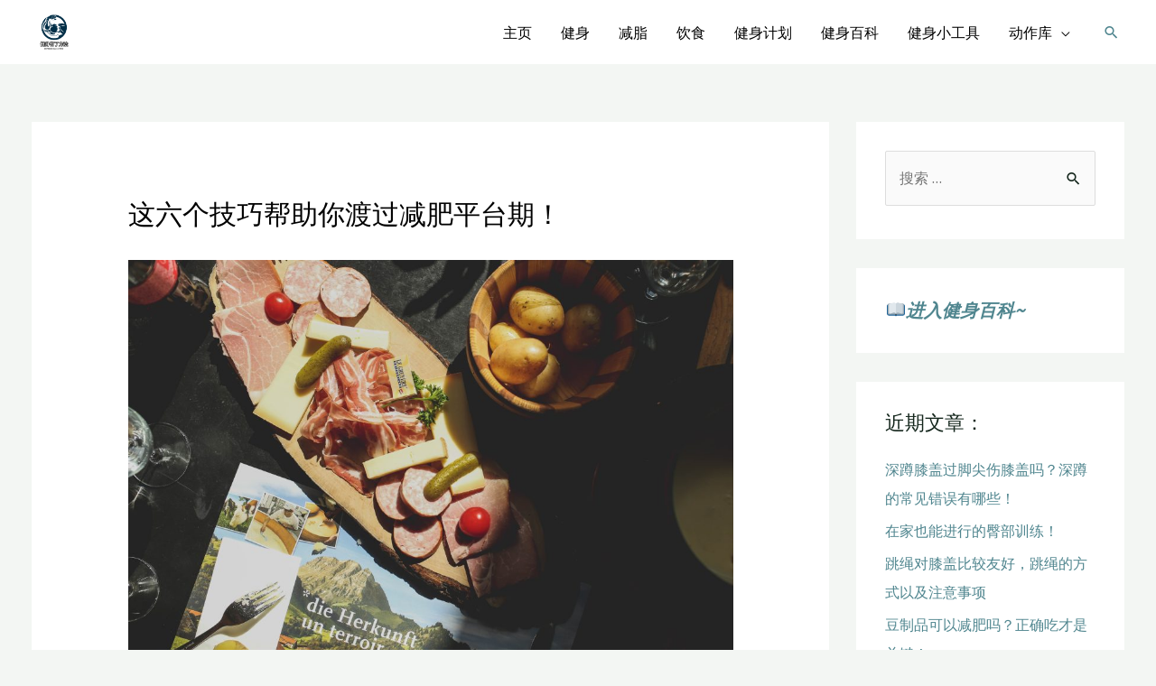

--- FILE ---
content_type: text/css
request_url: https://www.jianshenup.com/wp-content/plugins/fitness-calculators/css/fcp-style.css?ver=1.40
body_size: 464
content:
.container {
    max-width: 800px;
    margin: 0 auto;
    padding: 20px;
}

.header {
    text-align: center;
    margin-bottom: 40px;
}

h1 {
    font-size: 24px;
}

.form-container {
    background-color: #f5f5f5;
    padding: 20px;
    border-radius: 4px;
}

.row {
    display: flex;
    justify-content: space-between;
    flex-wrap: wrap;
    margin-bottom: 20px;
}

.col {
    width: 48%;
    box-sizing: border-box;
}

label {
    display: block;
    margin-bottom: 5px;
}

input[type="text"],
input[type="email"],
select,
textarea {
    width: 100%;
    padding: 10px;
    border: 1px solid #ccc;
    border-radius: 4px;
    font-size: 14px;
    box-sizing: border-box; 
}
.fcp-btn {
	cursor: pointer;
}

.btn-submit {
    background-color: #5cb85c;
    color: white;
    border: none;
    padding: 10px 20px;
    border-radius: 4px;
    cursor: pointer;
    width: 100%;
    display: block; 
}
.btn-submit:hover {
    background-color: #449d44;
}
.column.full {
    width: 100%;
}

/* Media query for screen widths less than 768px */
@media (max-width: 768px) {
    .row {
        flex-direction: column;
    }
    .col {
        width: 100%;
        box-sizing: border-box;
    }
    .column {
        width: 100%;
        margin-bottom: 20px;
    }
}

.fcp-error{display: none;color: red;font-size: 12px;margin: 0px;padding: 0px;width: 100%;}
select {
    background-color: #fff;
}


--- FILE ---
content_type: application/javascript
request_url: https://www.jianshenup.com/wp-content/plugins/fitness-calculators/js/fcp-custom.js?ver=1.38
body_size: 6840
content:

jQuery(document).ready(function(){

    const FCP = fcp;
    jQuery('#fcp-bmi-intake-height').attr("placeholder", FCP.heightCentimeter);
    jQuery('#fcp-bmi-intake-weight').attr("placeholder", FCP.weightKilogram);

    jQuery('#fcp-water-intake-radio-metric').click(function() {
        jQuery('#fcp-water-intake-radio-imperial').attr("checked",false);
        jQuery('#fcp-water-intake-radio-metric').attr("checked",true);
        jQuery('#fcp-water-intake-radio-imperial').removeClass("fcp-radio-style");
        jQuery('#fcp-water-intake-radio-metric').addClass("fcp-radio-style");
        jQuery('#fcp-water-intake-height').attr("placeholder", FCP.heightCentimeter);
        jQuery('#fcp-water-intake-weight').attr("placeholder", FCP.weightKilogram);
    });

    jQuery('#fcp-water-intake-radio-imperial').click(function() {
        jQuery('#fcp-water-intake-radio-imperial').attr("checked",true);
        jQuery('#fcp-water-intake-radio-metric').attr("checked",false);
        jQuery('#fcp-water-intake-radio-imperial').addClass("fcp-radio-style");
        jQuery('#fcp-water-intake-radio-metric').removeClass("fcp-radio-style");
        jQuery('#fcp-water-intake-height').attr("placeholder", FCP.heightFeet);
        jQuery('#fcp-water-intake-weight').attr("placeholder", FCP.weightPound);
    });



    // protein calculator
    jQuery('#fcp-protein-intake-radio-metric').attr("checked","checked");
    jQuery('#fcp-protein-intake-height').attr("placeholder", FCP.heightCentimeter);
    jQuery('#fcp-protein-intake-weight').attr("placeholder", FCP.weightKilogram);

    jQuery('.fcp-radio-btn-protein-metric').click(function() {
        jQuery('#fcp-protein-intake-radio-imperial').attr("checked",false);
        jQuery('#fcp-protein-intake-radio-metric').attr("checked",true);
        jQuery('#fcp-protein-intake-radio-imperial').removeClass("fcp-radio-style");
        jQuery('#fcp-protein-intake-radio-metric').addClass("fcp-radio-style");
        jQuery('#fcp-protein-intake-height').attr("placeholder", FCP.heightCentimeter);
        jQuery('#fcp-protein-intake-weight').attr("placeholder", FCP.weightKilogram);
    });

    jQuery('.fcp-radio-btn-protein-standard').click(function() {
        jQuery('#fcp-protein-intake-radio-imperial').attr("checked",true);
        jQuery('#fcp-protein-intake-radio-metric').attr("checked",false);
        jQuery('#fcp-protein-intake-radio-imperial').addClass("fcp-radio-style");
        jQuery('#fcp-protein-intake-radio-metric').removeClass("fcp-radio-style");
        jQuery('#fcp-protein-intake-height').attr("placeholder", FCP.heightFeet);
        jQuery('#fcp-protein-intake-weight').attr("placeholder", FCP.weightPound);
    });

    jQuery('.fcp-radio-btn-bmi-standard').click(function() {
        jQuery('#fcp-bmi-intake-radio-imperial').attr("checked",true);
        jQuery('#fcp-bmi-intake-radio-metric').attr("checked",false);
        jQuery('#fcp-bmi-intake-radio-imperial').addClass("fcp-radio-style");
        jQuery('#fcp-bmi-intake-radio-metric').removeClass("fcp-radio-style");
        jQuery('#fcp-bmi-intake-height').attr("placeholder", FCP.heightFeet);
        jQuery('#fcp-bmi-intake-weight').attr("placeholder", FCP.weightPound);
    });

    jQuery('.fcp-radio-btn-bmi-metric').click(function() {
        jQuery('#fcp-bmi-intake-radio-imperial').attr("checked",false);
        jQuery('#fcp-bmi-intake-radio-metric').attr("checked",true);
        jQuery('#fcp-bmi-intake-radio-imperial').removeClass("fcp-radio-style");
        jQuery('#fcp-bmi-intake-radio-metric').addClass("fcp-radio-style");
        jQuery('#fcp-bmi-intake-height').attr("placeholder", FCP.heightCentimeter);
        jQuery('#fcp-bmi-intake-weight').attr("placeholder", FCP.weightKilogram);
    });

    // code for body fat
    jQuery('.fcp-protein-radio-standard').click(function() {
        jQuery('#fcp-bfc-intake-radio-imperial').attr("checked",true);
        jQuery('#fcp-bfc-intake-radio-metric').attr("checked",false);
        jQuery('#fcp-bfc-intake-radio-imperial').addClass("fcp-radio-style");
        jQuery('#fcp-bfc-intake-radio-metric').removeClass("fcp-radio-style");
        jQuery('#fcp-bfc-intake-height').attr("placeholder", FCP.heightFeet);
        jQuery('#fcp-bfc-intake-weight').attr("placeholder", FCP.weightPound);
    });

    jQuery('.fcp-protein-radio-metric').click(function() {
        jQuery('#fcp-bfc-intake-radio-imperial').attr("checked",false);
        jQuery('#fcp-bfc-intake-radio-metric').attr("checked",true);
        jQuery('#fcp-bfc-intake-radio-imperial').removeClass("fcp-radio-style");
        jQuery('#fcp-bfc-intake-radio-metric').addClass("fcp-radio-style");
        jQuery('#fcp-bfc-intake-height').attr("placeholder", FCP.heightCentimeter);
        jQuery('#fcp-bfc-intake-weight').attr("placeholder", FCP.weightKilogram);
    });

    // code for CC
    jQuery('#fcp-cc-radio-metric').attr("checked","checked");
    jQuery('#fcp-cc-height').attr("placeholder", FCP.heightCentimeter);
    jQuery('#fcp-cc-weight').attr("placeholder", FCP.weightKilogram);

    jQuery('.fcp-cc-radio-standard').click(function() {
        jQuery('#fcp-cc-radio-imperial').attr("checked",true);
        jQuery('#fcp-cc-radio-metric').attr("checked",false);
        jQuery('#fcp-cc-radio-imperial').addClass("fcp-radio-style");
        jQuery('#fcp-cc-radio-metric').removeClass("fcp-radio-style");
        jQuery('#fcp-cc-height').attr("placeholder", FCP.heightFeet);
        jQuery('#fcp-cc-weight').attr("placeholder", FCP.weightPound);
    });

    jQuery('.fcp-cc-radio-metric').click(function() {
        jQuery('#fcp-cc-radio-imperial').attr("checked",false);
        jQuery('#fcp-cc-radio-metric').attr("checked",true);
        jQuery('#fcp-cc-radio-imperial').removeClass("fcp-radio-style");
        jQuery('#fcp-cc-radio-metric').addClass("fcp-radio-style");
        jQuery('#fcp-cc-height').attr("placeholder", FCP.heightCentimeter);
        jQuery('#fcp-cc-weight').attr("placeholder", FCP.weightKilogram);
    });


    // only number validation
    jQuery("#fcp-water-intake-height").keydown(function (e) {
        // Allow: backspace, delete, tab, escape, enter and .
        if (jQuery.inArray(e.keyCode, [46, 8, 9, 27, 13, 110, 190]) !== -1 ||
             // Allow: Ctrl/cmd+A
            (e.keyCode == 65 && (e.ctrlKey === true || e.metaKey === true)) ||
             // Allow: Ctrl/cmd+C
            (e.keyCode == 67 && (e.ctrlKey === true || e.metaKey === true)) ||
             // Allow: Ctrl/cmd+X
            (e.keyCode == 88 && (e.ctrlKey === true || e.metaKey === true)) ||
             // Allow: home, end, left, right
            (e.keyCode >= 35 && e.keyCode <= 39)) {
                 // let it happen, don't do anything
                 return;
        }
        // Ensure that it is a number and stop the keypress
        if ((e.shiftKey || (e.keyCode < 48 || e.keyCode > 57)) && (e.keyCode < 96 || e.keyCode > 105)) {
            e.preventDefault();
        }
    });

    jQuery("#fcp-water-intake-weight").keydown(function (e) {
        // Allow: backspace, delete, tab, escape, enter and .
        if (jQuery.inArray(e.keyCode, [46, 8, 9, 27, 13, 110, 190]) !== -1 ||
             // Allow: Ctrl/cmd+A
            (e.keyCode == 65 && (e.ctrlKey === true || e.metaKey === true)) ||
             // Allow: Ctrl/cmd+C
            (e.keyCode == 67 && (e.ctrlKey === true || e.metaKey === true)) ||
             // Allow: Ctrl/cmd+X
            (e.keyCode == 88 && (e.ctrlKey === true || e.metaKey === true)) ||
             // Allow: home, end, left, right
            (e.keyCode >= 35 && e.keyCode <= 39)) {
                 // let it happen, don't do anything
                 return;
        }
        // Ensure that it is a number and stop the keypress
        if ((e.shiftKey || (e.keyCode < 48 || e.keyCode > 57)) && (e.keyCode < 96 || e.keyCode > 105)) {
            e.preventDefault();
        }
    });


});


// water intake calculator
function fcpCalculateWaterIntake()
{

    jQuery('.fcp-calculated-result').html('......');
	// process 1
    jQuery('.fcp-error').hide();
    if(jQuery("input:radio[name='fcp-water-intake-radio']").is(":checked")) {
        jQuery('.fcp-error').hide();
    }
    else
    {
        jQuery('.fcp-error').show();
    }

    if(jQuery("#fcp-water-intake-height").val() == '') {
        jQuery('#fcp-water-intake-height-error').show();
        jQuery("#fcp-water-intake-height").css('border', 'red solid 1px');
    }
    else
    {
        jQuery("#fcp-water-intake-height").css('border', '1px solid #ccc');
        jQuery('#fcp-water-intake-height-error').hide();
    }

    if(jQuery("#fcp-water-intake-weight").val() == '') {
        jQuery('#fcp-water-intake-weight-error').show();
        jQuery("#fcp-water-intake-weight").css('border', 'red solid 1px');
    }
    else
    {
        jQuery("#fcp-water-intake-weight").css('border', '1px solid #ccc');
        jQuery('#fcp-water-intake-weight-error').hide();
    }

    // calculate BMI
    //Calculate BMI- Weight (in Kg)/Height * Height (in meter)
    var weight =  jQuery("#fcp-water-intake-weight").val();
    var height =  jQuery("#fcp-water-intake-height").val();
    if(jQuery('input[name=fcp-water-intake-radio]:checked').val() == 'metric' )
        {
            // BMI formula BMI = [weight (kg) / height (cm) / height (cm)] x 10,000
            var bmi = (weight / height / height) * 10000;
        }
        if(jQuery('input[name=fcp-water-intake-radio]:checked').val() == 'imperial')
        {
            // BMI formula BMI = [weight (lb) / height (in) / height (in)] x 703
            // convert height feet into inches
            height = height* 12.000;
            var bmi = (weight / height / height) * 703;
        }

    // unit of water intake
    if(jQuery('input[name=fcp-water-intake-radio]:checked').val() == 'metric' )
        {
          var water_require_unit = FCP.unitLTR;
        }
        if(jQuery('input[name=fcp-water-intake-radio]:checked').val() == 'imperial' )
        {
            var water_require_unit = FCP.unitOz;
        }

    // if bmi is less than 25 then follow chart and show result
    if(Math.round(bmi) < 25 )
    {

        if(jQuery('#fcp-water-intake-sex').val() == 'male')
        {
            switch (jQuery('#fcp-water-intake-age').val()) {
                case "14-18":
                    switch(jQuery('#fcp-water-intake-season').val())
                    {
                        case "winter":
                        var water_require_percent = 3300 * 10 / 100;
                        var water_require = 3300 - water_require_percent;
                            switch(jQuery('#fcp-water-intake-activity-level').val())
                            {
                                case "lightly-active":
                                if(jQuery('input[name=fcp-water-intake-radio]:checked').val() == 'imperial' )
                                {
                                    water_require = Math.round(water_require / 29.5735);
                                }
                                else
                                {
                                    water_require = (water_require/1000).toFixed(1);
                                }
                                jQuery('.fcp-calculated-result').html(water_require+' '+water_require_unit);
                                break;
                                case "moderately-active":
                                var process2  = water_require * 10 / 100;
                                water_require = water_require + process2;
                                if(jQuery('input[name=fcp-water-intake-radio]:checked').val() == 'imperial' )
                                {
                                    water_require = Math.round(water_require / 29.5735);
                                }
                                else
                                {
                                    water_require = (water_require/1000).toFixed(1);
                                }
                                jQuery('.fcp-calculated-result').html(water_require+' '+water_require_unit);
                                break;
                                case "very-active":
                                var process2  = water_require * 20 / 100;
                                water_require = water_require + process2;
                                if(jQuery('input[name=fcp-water-intake-radio]:checked').val() == 'imperial' )
                                {
                                    water_require = Math.round(water_require / 29.5735);
                                }
                                else
                                {
                                    water_require = (water_require/1000).toFixed(1);
                                }
                                jQuery('.fcp-calculated-result').html(water_require+' '+water_require_unit);
                                break;
                            }

                        break;
                        case "normal":
                        var water_require_percent = 3300 * 0;
                        var water_require = 3300 - water_require_percent;
                            switch(jQuery('#fcp-water-intake-activity-level').val())
                            {
                                case "lightly-active":
                                if(jQuery('input[name=fcp-water-intake-radio]:checked').val() == 'imperial' )
                                {
                                    water_require = Math.round(water_require / 29.5735);
                                }
                                else
                                {
                                    water_require = (water_require/1000).toFixed(1);
                                }

                                jQuery('.fcp-calculated-result').html(water_require+' '+water_require_unit);
                                break;
                                case "moderately-active":
                                var process2  = water_require * 10 / 100;
                                water_require = water_require + process2;
                                if(jQuery('input[name=fcp-water-intake-radio]:checked').val() == 'imperial' )
                                {
                                    water_require = Math.round(water_require / 29.5735);
                                }
                                else
                                {
                                    water_require = (water_require/1000).toFixed(1);
                                }
                                jQuery('.fcp-calculated-result').html(water_require+' '+water_require_unit);
                                break;
                                case "very-active":
                                var process2  = water_require * 20 / 100;
                                water_require = water_require + process2;
                                if(jQuery('input[name=fcp-water-intake-radio]:checked').val() == 'imperial' )
                                {
                                    water_require = Math.round(water_require / 29.5735);
                                }
                                else
                                {
                                    water_require = (water_require/1000).toFixed(1);
                                }
                                jQuery('.fcp-calculated-result').html(water_require+' '+water_require_unit);
                                break;
                            }

                        break;
                        case "summer":
                        var water_require_percent = 3300 * 0;
                        var water_require = 3300 + water_require_percent;
                        switch(jQuery('#fcp-water-intake-activity-level').val())
                            {
                                case "lightly-active":
                                if(jQuery('input[name=fcp-water-intake-radio]:checked').val() == 'imperial' )
                                {
                                    water_require = Math.round(water_require / 29.5735);
                                }
                                else
                                {
                                    water_require = (water_require/1000).toFixed(1);
                                }
                                jQuery('.fcp-calculated-result').html(water_require+' '+water_require_unit);
                                break;
                                case "moderately-active":
                                var process2  = water_require * 10 / 100;
                                water_require = water_require + process2;
                                if(jQuery('input[name=fcp-water-intake-radio]:checked').val() == 'imperial' )
                                {
                                    water_require = Math.round(water_require / 29.5735);
                                }
                                else
                                {
                                    water_require = (water_require/1000).toFixed(1);
                                }
                                jQuery('.fcp-calculated-result').html(water_require+' '+water_require_unit);
                                break;
                                case "very-active":
                                var process2  = water_require * 20 / 100;
                                water_require = water_require + process2;
                                if(jQuery('input[name=fcp-water-intake-radio]:checked').val() == 'imperial' )
                                {
                                    water_require = Math.round(water_require / 29.5735);
                                }
                                else
                                {
                                    water_require = (water_require/1000).toFixed(1);
                                }
                                jQuery('.fcp-calculated-result').html(water_require+' '+water_require_unit);
                                break;
                            }

                        break;
                    }

                    break;
                case "19-30":
                    switch(jQuery('#fcp-water-intake-season').val())
                    {
                        case "winter":
                        var water_require_percent = 3700 * 10 / 100;
                        var water_require = 3700 - water_require_percent;
                        switch(jQuery('#fcp-water-intake-activity-level').val())
                            {
                                case "lightly-active":
                                if(jQuery('input[name=fcp-water-intake-radio]:checked').val() == 'imperial' )
                                {
                                    water_require = Math.round(water_require / 29.5735);
                                }
                                else
                                {
                                    water_require = (water_require/1000).toFixed(1);
                                }
                                jQuery('.fcp-calculated-result').html(water_require+' '+water_require_unit);
                                break;
                                case "moderately-active":
                                var process2  = water_require * 10 / 100;
                                water_require = water_require + process2;
                                if(jQuery('input[name=fcp-water-intake-radio]:checked').val() == 'imperial' )
                                {
                                    water_require = Math.round(water_require / 29.5735);
                                }
                                else
                                {
                                    water_require = (water_require/1000).toFixed(1);
                                }
                                jQuery('.fcp-calculated-result').html(water_require+' '+water_require_unit);
                                break;
                                case "very-active":
                                var process2  = water_require * 20 / 100;
                                water_require = water_require + process2;
                                if(jQuery('input[name=fcp-water-intake-radio]:checked').val() == 'imperial' )
                                {
                                    water_require = Math.round(water_require / 29.5735);
                                }
                                else
                                {
                                    water_require = (water_require/1000).toFixed(1);
                                }
                                jQuery('.fcp-calculated-result').html(water_require+' '+water_require_unit);
                                break;
                            }
                        break;
                        case "normal":
                        var water_require_percent = 3700 * 0;
                        var water_require = 3700 - water_require_percent;
                        switch(jQuery('#fcp-water-intake-activity-level').val())
                            {
                                case "lightly-active":
                                if(jQuery('input[name=fcp-water-intake-radio]:checked').val() == 'imperial' )
                                {
                                    water_require = Math.round(water_require / 29.5735);
                                }
                                else
                                {
                                    water_require = (water_require/1000).toFixed(1);
                                }
                                jQuery('.fcp-calculated-result').html(water_require+' '+water_require_unit);
                                break;
                                case "moderately-active":
                                var process2  = water_require * 10 / 100;
                                water_require = water_require + process2;
                                if(jQuery('input[name=fcp-water-intake-radio]:checked').val() == 'imperial' )
                                {
                                    water_require = Math.round(water_require / 29.5735);
                                }
                                else
                                {
                                    water_require = (water_require/1000).toFixed(1);
                                }
                                jQuery('.fcp-calculated-result').html(water_require+' '+water_require_unit);
                                break;
                                case "very-active":
                                var process2  = water_require * 20 / 100;
                                water_require = water_require + process2;
                                if(jQuery('input[name=fcp-water-intake-radio]:checked').val() == 'imperial' )
                                {
                                    water_require = Math.round(water_require / 29.5735);
                                }
                                else
                                {
                                    water_require = (water_require/1000).toFixed(1);
                                }
                                jQuery('.fcp-calculated-result').html(water_require+' '+water_require_unit);
                                break;
                            }
                        break;
                        case "summer":
                        var water_require_percent = 3700 * 0;
                        var water_require = 3700 + water_require_percent;
                        switch(jQuery('#fcp-water-intake-activity-level').val())
                            {
                                case "lightly-active":
                                if(jQuery('input[name=fcp-water-intake-radio]:checked').val() == 'imperial' )
                                {
                                    water_require = Math.round(water_require / 29.5735);
                                }
                                else
                                {
                                    water_require = (water_require/1000).toFixed(1);
                                }
                                jQuery('.fcp-calculated-result').html(water_require+' '+water_require_unit);
                                break;
                                case "moderately-active":
                                var process2  = water_require * 10 / 100;
                                water_require = water_require + process2;
                                if(jQuery('input[name=fcp-water-intake-radio]:checked').val() == 'imperial' )
                                {
                                    water_require = Math.round(water_require / 29.5735);
                                }
                                else
                                {
                                    water_require = (water_require/1000).toFixed(1);
                                }
                                jQuery('.fcp-calculated-result').html(water_require+' '+water_require_unit);
                                break;
                                case "very-active":
                                var process2  = water_require * 20 / 100;
                                water_require = water_require + process2;
                                if(jQuery('input[name=fcp-water-intake-radio]:checked').val() == 'imperial' )
                                {
                                    water_require = Math.round(water_require / 29.5735);
                                }
                                else
                                {
                                    water_require = (water_require/1000).toFixed(1);
                                }
                                jQuery('.fcp-calculated-result').html(water_require+' '+water_require_unit);
                                break;
                            }
                        break;
                    }
                    break;
                case "31-50":
                    switch(jQuery('#fcp-water-intake-season').val())
                    {
                        case "winter":
                        var water_require_percent = 3700 * 10 / 100;
                        var water_require = 3700 - water_require_percent;
                        switch(jQuery('#fcp-water-intake-activity-level').val())
                            {
                                case "lightly-active":
                                if(jQuery('input[name=fcp-water-intake-radio]:checked').val() == 'imperial' )
                                {
                                    water_require = Math.round(water_require / 29.5735);
                                }
                                else
                                {
                                    water_require = (water_require/1000).toFixed(1);
                                }
                                jQuery('.fcp-calculated-result').html(water_require+' '+water_require_unit);
                                break;
                                case "moderately-active":
                                var process2  = water_require * 10 / 100;
                                water_require = water_require + process2;
                                if(jQuery('input[name=fcp-water-intake-radio]:checked').val() == 'imperial' )
                                {
                                    water_require = Math.round(water_require / 29.5735);
                                }
                                else
                                {
                                    water_require = (water_require/1000).toFixed(1);
                                }
                                jQuery('.fcp-calculated-result').html(water_require+' '+water_require_unit);
                                break;
                                case "very-active":
                                var process2  = water_require * 20 / 100;
                                water_require = water_require + process2;
                                if(jQuery('input[name=fcp-water-intake-radio]:checked').val() == 'imperial' )
                                {
                                    water_require = Math.round(water_require / 29.5735);
                                }
                                else
                                {
                                    water_require = (water_require/1000).toFixed(1);
                                }
                                jQuery('.fcp-calculated-result').html(water_require+' '+water_require_unit);
                                break;
                            }
                        break;
                        case "normal":
                        var water_require_percent = 3700 * 0;
                        var water_require = 3700 - water_require_percent;
                        switch(jQuery('#fcp-water-intake-activity-level').val())
                            {
                                case "lightly-active":
                                if(jQuery('input[name=fcp-water-intake-radio]:checked').val() == 'imperial' )
                                {
                                    water_require = Math.round(water_require / 29.5735);
                                }
                                else
                                {
                                    water_require = (water_require/1000).toFixed(1);
                                }
                                jQuery('.fcp-calculated-result').html(water_require+' '+water_require_unit);
                                break;
                                case "moderately-active":
                                var process2  = water_require * 10 / 100;
                                water_require = water_require + process2;
                                if(jQuery('input[name=fcp-water-intake-radio]:checked').val() == 'imperial' )
                                {
                                    water_require = Math.round(water_require / 29.5735);
                                }
                                else
                                {
                                    water_require = (water_require/1000).toFixed(1);
                                }
                                jQuery('.fcp-calculated-result').html(water_require+' '+water_require_unit);
                                break;
                                case "very-active":
                                var process2  = water_require * 20 / 100;
                                water_require = water_require + process2;
                                if(jQuery('input[name=fcp-water-intake-radio]:checked').val() == 'imperial' )
                                {
                                    water_require = Math.round(water_require / 29.5735);
                                }
                                else
                                {
                                    water_require = (water_require/1000).toFixed(1);
                                }
                                jQuery('.fcp-calculated-result').html(water_require+' '+water_require_unit);
                                break;
                            }
                        break;
                        case "summer":
                        var water_require_percent = 3700 * 0;
                        var water_require = 3700 + water_require_percent;
                        switch(jQuery('#fcp-water-intake-activity-level').val())
                            {
                                case "lightly-active":
                                if(jQuery('input[name=fcp-water-intake-radio]:checked').val() == 'imperial' )
                                {
                                    water_require = Math.round(water_require / 29.5735);
                                }
                                else
                                {
                                    water_require = (water_require/1000).toFixed(1);
                                }
                                jQuery('.fcp-calculated-result').html(water_require+' '+water_require_unit);
                                break;
                                case "moderately-active":
                                var process2  = water_require * 10 / 100;
                                water_require = water_require + process2;
                                if(jQuery('input[name=fcp-water-intake-radio]:checked').val() == 'imperial' )
                                {
                                    water_require = Math.round(water_require / 29.5735);
                                }
                                else
                                {
                                    water_require = (water_require/1000).toFixed(1);
                                }
                                jQuery('.fcp-calculated-result').html(water_require+' '+water_require_unit);
                                break;
                                case "very-active":
                                var process2  = water_require * 20 / 100;
                                water_require = water_require + process2;
                                if(jQuery('input[name=fcp-water-intake-radio]:checked').val() == 'imperial' )
                                {
                                    water_require = Math.round(water_require / 29.5735);
                                }
                                else
                                {
                                    water_require = (water_require/1000).toFixed(1);
                                }
                                jQuery('.fcp-calculated-result').html(water_require+' '+water_require_unit);
                                break;
                            }
                        break;
                    }
                    break;
                case "50+":
                    switch(jQuery('#fcp-water-intake-season').val())
                    {
                        case "winter":
                        var water_require_percent = 3700 * 10 / 100;
                        var water_require = 3700 - water_require_percent;
                        switch(jQuery('#fcp-water-intake-activity-level').val())
                            {
                                case "lightly-active":
                                if(jQuery('input[name=fcp-water-intake-radio]:checked').val() == 'imperial' )
                                {
                                    water_require = Math.round(water_require / 29.5735);
                                }
                                else
                                {
                                    water_require = (water_require/1000).toFixed(1);
                                }
                                jQuery('.fcp-calculated-result').html(water_require+' '+water_require_unit);
                                break;
                                case "moderately-active":
                                var process2  = water_require * 10 / 100;
                                water_require = water_require + process2;
                                if(jQuery('input[name=fcp-water-intake-radio]:checked').val() == 'imperial' )
                                {
                                    water_require = Math.round(water_require / 29.5735);
                                }
                                else
                                {
                                    water_require = (water_require/1000).toFixed(1);
                                }
                                jQuery('.fcp-calculated-result').html(water_require+' '+water_require_unit);
                                break;
                                case "very-active":
                                var process2  = water_require * 20 / 100;
                                water_require = water_require + process2;
                                if(jQuery('input[name=fcp-water-intake-radio]:checked').val() == 'imperial' )
                                {
                                    water_require = Math.round(water_require / 29.5735);
                                }
                                else
                                {
                                    water_require = (water_require/1000).toFixed(1);
                                }
                                jQuery('.fcp-calculated-result').html(water_require+' '+water_require_unit);
                                break;
                            }
                        break;
                        case "normal":
                        var water_require_percent = 3700 * 0;
                        var water_require = 3700 - water_require_percent;
                        switch(jQuery('#fcp-water-intake-activity-level').val())
                            {
                                case "lightly-active":
                                if(jQuery('input[name=fcp-water-intake-radio]:checked').val() == 'imperial' )
                                {
                                    water_require = Math.round(water_require / 29.5735);
                                }
                                else
                                {
                                    water_require = (water_require/1000).toFixed(1);
                                }
                                jQuery('.fcp-calculated-result').html(water_require+' '+water_require_unit);
                                break;
                                case "moderately-active":
                                var process2  = water_require * 10 / 100;
                                water_require = water_require + process2;
                                if(jQuery('input[name=fcp-water-intake-radio]:checked').val() == 'imperial' )
                                {
                                    water_require = Math.round(water_require / 29.5735);
                                }
                                else
                                {
                                    water_require = (water_require/1000).toFixed(1);
                                }
                                jQuery('.fcp-calculated-result').html(water_require+' '+water_require_unit);
                                break;
                                case "very-active":
                                var process2  = water_require * 20 / 100;
                                water_require = water_require + process2;
                                if(jQuery('input[name=fcp-water-intake-radio]:checked').val() == 'imperial' )
                                {
                                    water_require = Math.round(water_require / 29.5735);
                                }
                                else
                                {
                                    water_require = (water_require/1000).toFixed(1);
                                }
                                jQuery('.fcp-calculated-result').html(water_require+' '+water_require_unit);
                                break;
                            }
                        break;
                        case "summer":
                        var water_require_percent = 3700 * 0;
                        var water_require = 3700 + water_require_percent;
                        switch(jQuery('#fcp-water-intake-activity-level').val())
                            {
                                case "lightly-active":
                                if(jQuery('input[name=fcp-water-intake-radio]:checked').val() == 'imperial' )
                                {
                                    water_require = Math.round(water_require / 29.5735);
                                }
                                else
                                {
                                    water_require = (water_require/1000).toFixed(1);
                                }
                                jQuery('.fcp-calculated-result').html(water_require+' '+water_require_unit);
                                break;
                                case "moderately-active":
                                var process2  = water_require * 10 / 100;
                                water_require = water_require + process2;
                                if(jQuery('input[name=fcp-water-intake-radio]:checked').val() == 'imperial' )
                                {
                                    water_require = Math.round(water_require / 29.5735);
                                }
                                else
                                {
                                    water_require = (water_require/1000).toFixed(1);
                                }
                                jQuery('.fcp-calculated-result').html(water_require+' '+water_require_unit);
                                break;
                                case "very-active":
                                var process2  = water_require * 20 / 100;
                                water_require = water_require + process2;
                                if(jQuery('input[name=fcp-water-intake-radio]:checked').val() == 'imperial' )
                                {
                                    water_require = Math.round(water_require / 29.5735);
                                }
                                else
                                {
                                    water_require = (water_require/1000).toFixed(1);
                                }
                                jQuery('.fcp-calculated-result').html(water_require+' '+water_require_unit);
                                break;
                            }
                        break;
                    }
                    break;
            }
        }
        if(jQuery('#fcp-water-intake-sex').val() == 'female')
        {
            switch (jQuery('#fcp-water-intake-age').val()) {
                case "14-18":
                    switch(jQuery('#fcp-water-intake-season').val())
                    {
                        case "winter":
                        var water_require_percent = 2300 * 10 / 100;
                        var water_require = 2300 - water_require_percent;
                        switch(jQuery('#fcp-water-intake-activity-level').val())
                            {
                                case "lightly-active":
                                if(jQuery('input[name=fcp-water-intake-radio]:checked').val() == 'imperial' )
                                {
                                    water_require = Math.round(water_require / 29.5735);
                                }
                                else
                                {
                                    water_require = (water_require/1000).toFixed(1);
                                }
                                jQuery('.fcp-calculated-result').html(water_require+' '+water_require_unit);
                                break;
                                case "moderately-active":
                                var process2  = water_require * 10 / 100;
                                water_require = water_require + process2;
                                if(jQuery('input[name=fcp-water-intake-radio]:checked').val() == 'imperial' )
                                {
                                    water_require = Math.round(water_require / 29.5735);
                                }
                                else
                                {
                                    water_require = (water_require/1000).toFixed(1);
                                }
                                jQuery('.fcp-calculated-result').html(water_require+' '+water_require_unit);
                                break;
                                case "very-active":
                                var process2  = water_require * 20 / 100;
                                water_require = water_require + process2;
                                if(jQuery('input[name=fcp-water-intake-radio]:checked').val() == 'imperial' )
                                {
                                    water_require = Math.round(water_require / 29.5735);
                                }
                                else
                                {
                                    water_require = (water_require/1000).toFixed(1);
                                }
                                jQuery('.fcp-calculated-result').html(water_require+' '+water_require_unit);
                                break;
                            }
                        break;
                        case "normal":
                        var water_require_percent = 2300 * 0;
                        var water_require = 2300 - water_require_percent;
                        switch(jQuery('#fcp-water-intake-activity-level').val())
                            {
                                case "lightly-active":
                                if(jQuery('input[name=fcp-water-intake-radio]:checked').val() == 'imperial' )
                                {
                                    water_require = Math.round(water_require / 29.5735);
                                }
                                else
                                {
                                    water_require = (water_require/1000).toFixed(1);
                                }
                                jQuery('.fcp-calculated-result').html(water_require+' '+water_require_unit);
                                break;
                                case "moderately-active":
                                var process2  = water_require * 10 / 100;
                                water_require = water_require + process2;
                                if(jQuery('input[name=fcp-water-intake-radio]:checked').val() == 'imperial' )
                                {
                                    water_require = Math.round(water_require / 29.5735);
                                }
                                else
                                {
                                    water_require = (water_require/1000).toFixed(1);
                                }
                                jQuery('.fcp-calculated-result').html(water_require+' '+water_require_unit);
                                break;
                                case "very-active":
                                var process2  = water_require * 20 / 100;
                                water_require = water_require + process2;
                                if(jQuery('input[name=fcp-water-intake-radio]:checked').val() == 'imperial' )
                                {
                                    water_require = Math.round(water_require / 29.5735);
                                }
                                else
                                {
                                    water_require = (water_require/1000).toFixed(1);
                                }
                                jQuery('.fcp-calculated-result').html(water_require+' '+water_require_unit);
                                break;
                            }
                        break;
                        case "summer":
                        var water_require_percent = 2300 * 0;
                        var water_require = 2300 + water_require_percent;
                        switch(jQuery('#fcp-water-intake-activity-level').val())
                            {
                                case "lightly-active":
                                if(jQuery('input[name=fcp-water-intake-radio]:checked').val() == 'imperial' )
                                {
                                    water_require = Math.round(water_require / 29.5735);
                                }
                                else
                                {
                                    water_require = (water_require/1000).toFixed(1);
                                }
                                jQuery('.fcp-calculated-result').html(water_require+' '+water_require_unit);
                                break;
                                case "moderately-active":
                                var process2  = water_require * 10 / 100;
                                water_require = water_require + process2;
                                if(jQuery('input[name=fcp-water-intake-radio]:checked').val() == 'imperial' )
                                {
                                    water_require = Math.round(water_require / 29.5735);
                                }
                                else
                                {
                                    water_require = (water_require/1000).toFixed(1);
                                }
                                jQuery('.fcp-calculated-result').html(water_require+' '+water_require_unit);
                                break;
                                case "very-active":
                                var process2  = water_require * 20 / 100;
                                water_require = water_require + process2;
                                if(jQuery('input[name=fcp-water-intake-radio]:checked').val() == 'imperial' )
                                {
                                    water_require = Math.round(water_require / 29.5735);
                                }
                                else
                                {
                                    water_require = (water_require/1000).toFixed(1);
                                }
                                jQuery('.fcp-calculated-result').html(water_require+' '+water_require_unit);
                                break;
                            }
                        break;
                    }
                    break;
                case "19-30":
                    switch(jQuery('#fcp-water-intake-season').val())
                    {
                        case "winter":
                        var water_require_percent = 2700 * 10 / 100;
                        var water_require = 2700 - water_require_percent;
                        switch(jQuery('#fcp-water-intake-activity-level').val())
                            {
                                case "lightly-active":
                                if(jQuery('input[name=fcp-water-intake-radio]:checked').val() == 'imperial' )
                                {
                                    water_require = Math.round(water_require / 29.5735);
                                }
                                else
                                {
                                    water_require = (water_require/1000).toFixed(1);
                                }
                                jQuery('.fcp-calculated-result').html(water_require+' '+water_require_unit);
                                break;
                                case "moderately-active":
                                var process2  = water_require * 10 / 100;
                                water_require = water_require + process2;
                                if(jQuery('input[name=fcp-water-intake-radio]:checked').val() == 'imperial' )
                                {
                                    water_require = Math.round(water_require / 29.5735);
                                }
                                else
                                {
                                    water_require = (water_require/1000).toFixed(1);
                                }
                                jQuery('.fcp-calculated-result').html(water_require+' '+water_require_unit);
                                break;
                                case "very-active":
                                var process2  = water_require * 20 / 100;
                                water_require = water_require + process2;
                                if(jQuery('input[name=fcp-water-intake-radio]:checked').val() == 'imperial' )
                                {
                                    water_require = Math.round(water_require / 29.5735);
                                }
                                else
                                {
                                    water_require = (water_require/1000).toFixed(1);
                                }
                                jQuery('.fcp-calculated-result').html(water_require+' '+water_require_unit);
                                break;
                            }
                        break;
                        case "normal":
                        var water_require_percent = 2700 * 0;
                        var water_require = 2700 - water_require_percent;
                        switch(jQuery('#fcp-water-intake-activity-level').val())
                            {
                                case "lightly-active":
                                if(jQuery('input[name=fcp-water-intake-radio]:checked').val() == 'imperial' )
                                {
                                    water_require = Math.round(water_require / 29.5735);
                                }
                                else
                                {
                                    water_require = (water_require/1000).toFixed(1);
                                }
                                jQuery('.fcp-calculated-result').html(water_require+' '+water_require_unit);
                                break;
                                case "moderately-active":
                                var process2  = water_require * 10 / 100;
                                water_require = water_require + process2;
                                if(jQuery('input[name=fcp-water-intake-radio]:checked').val() == 'imperial' )
                                {
                                    water_require = Math.round(water_require / 29.5735);
                                }
                                else
                                {
                                    water_require = (water_require/1000).toFixed(1);
                                }
                                jQuery('.fcp-calculated-result').html(water_require+' '+water_require_unit);
                                break;
                                case "very-active":
                                var process2  = water_require * 20 / 100;
                                water_require = water_require + process2;
                                if(jQuery('input[name=fcp-water-intake-radio]:checked').val() == 'imperial' )
                                {
                                    water_require = Math.round(water_require / 29.5735);
                                }
                                else
                                {
                                    water_require = (water_require/1000).toFixed(1);
                                }
                                jQuery('.fcp-calculated-result').html(water_require+' '+water_require_unit);
                                break;
                            }
                        break;
                        case "summer":
                        var water_require_percent = 2700 * 0;
                        var water_require = 2700 + water_require_percent;
                        switch(jQuery('#fcp-water-intake-activity-level').val())
                            {
                                case "lightly-active":
                                if(jQuery('input[name=fcp-water-intake-radio]:checked').val() == 'imperial' )
                                {
                                    water_require = Math.round(water_require / 29.5735);
                                }
                                else
                                {
                                    water_require = (water_require/1000).toFixed(1);
                                }
                                jQuery('.fcp-calculated-result').html(water_require+' '+water_require_unit);
                                break;
                                case "moderately-active":
                                var process2  = water_require * 10 / 100;
                                water_require = water_require + process2;
                                if(jQuery('input[name=fcp-water-intake-radio]:checked').val() == 'imperial' )
                                {
                                    water_require = Math.round(water_require / 29.5735);
                                }
                                else
                                {
                                    water_require = (water_require/1000).toFixed(1);
                                }
                                jQuery('.fcp-calculated-result').html(water_require+' '+water_require_unit);
                                break;
                                case "very-active":
                                var process2  = water_require * 20 / 100;
                                water_require = water_require + process2;
                                if(jQuery('input[name=fcp-water-intake-radio]:checked').val() == 'imperial' )
                                {
                                    water_require = Math.round(water_require / 29.5735);
                                }
                                else
                                {
                                    water_require = (water_require/1000).toFixed(1);
                                }
                                jQuery('.fcp-calculated-result').html(water_require+' '+water_require_unit);
                                break;
                            }
                        break;
                    }
                    break;
                case "31-50":
                    switch(jQuery('#fcp-water-intake-season').val())
                    {
                        case "winter":
                        var water_require_percent = 2700 * 10 / 100;
                        var water_require = 2700 - water_require_percent;
                        switch(jQuery('#fcp-water-intake-activity-level').val())
                            {
                                case "lightly-active":
                                if(jQuery('input[name=fcp-water-intake-radio]:checked').val() == 'imperial' )
                                {
                                    water_require = Math.round(water_require / 29.5735);
                                }
                                else
                                {
                                    water_require = (water_require/1000).toFixed(1);
                                }
                                jQuery('.fcp-calculated-result').html(water_require+' '+water_require_unit);
                                break;
                                case "moderately-active":
                                var process2  = water_require * 10 / 100;
                                water_require = water_require + process2;
                                if(jQuery('input[name=fcp-water-intake-radio]:checked').val() == 'imperial' )
                                {
                                    water_require = Math.round(water_require / 29.5735);
                                }
                                else
                                {
                                    water_require = (water_require/1000).toFixed(1);
                                }
                                jQuery('.fcp-calculated-result').html(water_require+' '+water_require_unit);
                                break;
                                case "very-active":
                                var process2  = water_require * 20 / 100;
                                water_require = water_require + process2;
                                if(jQuery('input[name=fcp-water-intake-radio]:checked').val() == 'imperial' )
                                {
                                    water_require = Math.round(water_require / 29.5735);
                                }
                                else
                                {
                                    water_require = (water_require/1000).toFixed(1);
                                }
                                jQuery('.fcp-calculated-result').html(water_require+' '+water_require_unit);
                                break;
                            }
                        break;
                        case "normal":
                        var water_require_percent = 2700 * 0;
                        var water_require = 2700 - water_require_percent;
                        switch(jQuery('#fcp-water-intake-activity-level').val())
                            {
                                case "lightly-active":
                                if(jQuery('input[name=fcp-water-intake-radio]:checked').val() == 'imperial' )
                                {
                                    water_require = Math.round(water_require / 29.5735);
                                }
                                else
                                {
                                    water_require = (water_require/1000).toFixed(1);
                                }
                                jQuery('.fcp-calculated-result').html(water_require+' '+water_require_unit);
                                break;
                                case "moderately-active":
                                var process2  = water_require * 10 / 100;
                                water_require = water_require + process2;
                                if(jQuery('input[name=fcp-water-intake-radio]:checked').val() == 'imperial' )
                                {
                                    water_require = Math.round(water_require / 29.5735);
                                }
                                else
                                {
                                    water_require = (water_require/1000).toFixed(1);
                                }
                                jQuery('.fcp-calculated-result').html(water_require+' '+water_require_unit);
                                break;
                                case "very-active":
                                var process2  = water_require * 20 / 100;
                                water_require = water_require + process2;
                                if(jQuery('input[name=fcp-water-intake-radio]:checked').val() == 'imperial' )
                                {
                                    water_require = Math.round(water_require / 29.5735);
                                }
                                else
                                {
                                    water_require = (water_require/1000).toFixed(1);
                                }
                                jQuery('.fcp-calculated-result').html(water_require+' '+water_require_unit);
                                break;
                            }
                        break;
                        case "summer":
                        var water_require_percent = 2700 * 0;
                        var water_require = 2700 + water_require_percent;
                        switch(jQuery('#fcp-water-intake-activity-level').val())
                            {
                                case "lightly-active":
                                if(jQuery('input[name=fcp-water-intake-radio]:checked').val() == 'imperial' )
                                {
                                    water_require = Math.round(water_require / 29.5735);
                                }
                                else
                                {
                                    water_require = (water_require/1000).toFixed(1);
                                }
                                jQuery('.fcp-calculated-result').html(water_require+' '+water_require_unit);
                                break;
                                case "moderately-active":
                                var process2  = water_require * 10 / 100;
                                water_require = water_require + process2;
                                if(jQuery('input[name=fcp-water-intake-radio]:checked').val() == 'imperial' )
                                {
                                    water_require = Math.round(water_require / 29.5735);
                                }
                                else
                                {
                                    water_require = (water_require/1000).toFixed(1);
                                }
                                jQuery('.fcp-calculated-result').html(water_require+' '+water_require_unit);
                                break;
                                case "very-active":
                                var process2  = water_require * 20 / 100;
                                water_require = water_require + process2;
                                if(jQuery('input[name=fcp-water-intake-radio]:checked').val() == 'imperial' )
                                {
                                    water_require = Math.round(water_require / 29.5735);
                                }
                                else
                                {
                                    water_require = (water_require/1000).toFixed(1);
                                }
                                jQuery('.fcp-calculated-result').html(water_require+' '+water_require_unit);
                                break;
                            }
                        break;
                    }
                    break;
                case "50+":
                    switch(jQuery('#fcp-water-intake-season').val())
                    {
                        case "winter":
                        var water_require_percent = 2700 * 10 / 100;
                        var water_require = 2700 - water_require_percent;
                        switch(jQuery('#fcp-water-intake-activity-level').val())
                            {
                                case "lightly-active":
                                if(jQuery('input[name=fcp-water-intake-radio]:checked').val() == 'imperial' )
                                {
                                    water_require = Math.round(water_require / 29.5735);
                                }
                                else
                                {
                                    water_require = (water_require/1000).toFixed(1);
                                }
                                jQuery('.fcp-calculated-result').html(water_require+' '+water_require_unit);
                                break;
                                case "moderately-active":
                                var process2  = water_require * 10 / 100;
                                water_require = water_require + process2;
                                if(jQuery('input[name=fcp-water-intake-radio]:checked').val() == 'imperial' )
                                {
                                    water_require = Math.round(water_require / 29.5735);
                                }
                                else
                                {
                                    water_require = (water_require/1000).toFixed(1);
                                }
                                jQuery('.fcp-calculated-result').html(water_require+' '+water_require_unit);
                                break;
                                case "very-active":
                                var process2  = water_require * 20 / 100;
                                water_require = water_require + process2;
                                if(jQuery('input[name=fcp-water-intake-radio]:checked').val() == 'imperial' )
                                {
                                    water_require = Math.round(water_require / 29.5735);
                                }
                                else
                                {
                                    water_require = (water_require/1000).toFixed(1);
                                }
                                jQuery('.fcp-calculated-result').html(water_require+' '+water_require_unit);
                                break;
                            }
                        break;
                        case "normal":
                        var water_require_percent = 2700 * 0;
                        var water_require = 2700 - water_require_percent;
                        switch(jQuery('#fcp-water-intake-activity-level').val())
                            {
                                case "lightly-active":
                                if(jQuery('input[name=fcp-water-intake-radio]:checked').val() == 'imperial' )
                                {
                                    water_require = Math.round(water_require / 29.5735);
                                }
                                else
                                {
                                    water_require = (water_require/1000).toFixed(1);
                                }
                                jQuery('.fcp-calculated-result').html(water_require+' '+water_require_unit);
                                break;
                                case "moderately-active":
                                var process2  = water_require * 10 / 100;
                                water_require = water_require + process2;
                                if(jQuery('input[name=fcp-water-intake-radio]:checked').val() == 'imperial' )
                                {
                                    water_require = Math.round(water_require / 29.5735);
                                }
                                else
                                {
                                    water_require = (water_require/1000).toFixed(1);
                                }
                                jQuery('.fcp-calculated-result').html(water_require+' '+water_require_unit);
                                break;
                                case "very-active":
                                var process2  = water_require * 20 / 100;
                                water_require = water_require + process2;
                                if(jQuery('input[name=fcp-water-intake-radio]:checked').val() == 'imperial' )
                                {
                                    water_require = Math.round(water_require / 29.5735);
                                }
                                else
                                {
                                    water_require = (water_require/1000).toFixed(1);
                                }
                                jQuery('.fcp-calculated-result').html(water_require+' '+water_require_unit);
                                break;
                            }
                        break;
                        case "summer":
                        var water_require_percent = 2700 * 0;
                        var water_require = 2700 + water_require_percent;
                        switch(jQuery('#fcp-water-intake-activity-level').val())
                            {
                                case "lightly-active":
                                if(jQuery('input[name=fcp-water-intake-radio]:checked').val() == 'imperial' )
                                {
                                    water_require = Math.round(water_require / 29.5735);
                                }
                                else
                                {
                                    water_require = (water_require/1000).toFixed(1);
                                }
                                jQuery('.fcp-calculated-result').html(water_require+' '+water_require_unit);
                                break;
                                case "moderately-active":
                                var process2  = water_require * 10 / 100;
                                water_require = water_require + process2;
                                if(jQuery('input[name=fcp-water-intake-radio]:checked').val() == 'imperial' )
                                {
                                    water_require = Math.round(water_require / 29.5735);
                                }
                                else
                                {
                                    water_require = (water_require/1000).toFixed(1);
                                }
                                jQuery('.fcp-calculated-result').html(water_require+' '+water_require_unit);
                                break;
                                case "very-active":
                                var process2  = water_require * 20 / 100;
                                water_require = water_require + process2;
                                if(jQuery('input[name=fcp-water-intake-radio]:checked').val() == 'imperial' )
                                {
                                    water_require = Math.round(water_require / 29.5735);
                                }
                                else
                                {
                                    water_require = (water_require/1000).toFixed(1);
                                }
                                jQuery('.fcp-calculated-result').html(water_require+' '+water_require_unit);
                                break;
                            }
                        break;
                    }
                    break;
            }
        }
    }

    if(Math.round(bmi) > 25 )
    {

        if(jQuery('input[name=fcp-water-intake-radio]:checked').val() == 'metric' )
        {
          // if it is metric then result will be shown in litre
          // convert  kg to ml
          var water_require = ((weight * 2.20462 ) * 2/3) * 29.5735;
          water_require  =  water_require /1000;
          switch(jQuery('#fcp-water-intake-season').val())
              {
                    case "winter":
                         var water_require_percent =  water_require * 10 /100 ;
                         water_require = water_require - water_require_percent;

                          switch(jQuery('#fcp-water-intake-activity-level').val())
                          {
                                case "moderately-active":
                                var water_require_percent =  water_require * 10 /100 ;
                                water_require = water_require + water_require_percent;
                                break;
                                case "very-active":
                                var water_require_percent =  water_require * 20 /100 ;
                                water_require = water_require + water_require_percent;
                                break;
                          }
                    break;
                    case "summer":
                         var water_require_percent =  water_require * 10 /100 ;
                         water_require = water_require + water_require_percent;
                         switch(jQuery('#fcp-water-intake-activity-level').val())
                          {
                                case "moderately-active":
                                var water_require_percent =  water_require * 10 /100 ;
                                water_require = water_require + water_require_percent;
                                break;
                                case "very-active":
                                var water_require_percent =  water_require * 20 /100 ;
                                water_require = water_require + water_require_percent;
                                break;
                          }
                    break;
              }
          jQuery('.fcp-calculated-result').html(water_require.toFixed(1)+' ltr');

        }

        if(jQuery('input[name=fcp-water-intake-radio]:checked').val() == 'imperial' )
        {
            // if it is in imperial then result will shown in  Ounce
            // Weight (in pound)*0.666666 = result in ounce (oz)
            var water_require = weight * 2/3 ;
            switch(jQuery('#fcp-water-intake-season').val())
              {
                    case "winter":
                         var water_require_percent =  water_require * 10 /100 ;
                         water_require = water_require - water_require_percent;

                          switch(jQuery('#fcp-water-intake-activity-level').val())
                          {
                                case "moderately-active":
                                var water_require_percent =  water_require * 10 /100 ;
                                water_require = water_require + water_require_percent;
                                break;
                                case "very-active":
                                var water_require_percent =  water_require * 20 /100 ;
                                water_require = water_require + water_require_percent;
                                break;
                          }
                    break;
                    case "summer":
                         var water_require_percent =  water_require * 10 /100 ;
                         water_require = water_require + water_require_percent;
                         switch(jQuery('#fcp-water-intake-activity-level').val())
                          {
                                case "moderately-active":
                                var water_require_percent =  water_require * 10 /100 ;
                                water_require = water_require + water_require_percent;
                                break;
                                case "very-active":
                                var water_require_percent =  water_require * 20 /100 ;
                                water_require = water_require + water_require_percent;
                                break;
                          }
                    break;
              }
            jQuery('.fcp-calculated-result').html(Math.round(water_require)+' Oz');
        }

    }


}


// protien intake calculator
function fcpCalculateproteinIntake()
{

    jQuery('.fcp-protein-calculated-result').html('......');
    // process 1
    jQuery('.fcp-error').hide();
    if(jQuery("input:radio[name='fcp-protein-intake-radio']").is(":checked")) {
        jQuery('.fcp-error').hide();
    }
    else
    {
        jQuery('.fcp-error').show();
    }

    if(jQuery("#fcp-protein-intake-height").val() == '') {
        jQuery('#fcp-protein-intake-height-error').show();
    }
    else
    {
        jQuery('#fcp-protein-intake-height-error').hide();
    }

    if(jQuery("#fcp-protein-intake-weight").val() == '') {
        jQuery('#fcp-protein-intake-weight-error').show();
    }
    else
    {
        jQuery('#fcp-protein-intake-weight-error').hide();
    }

    if( jQuery("#fcp-protein-intake-age").val() < 14 || jQuery("#fcp-protein-intake-age").val() > 80)
    {
        jQuery('#fcp-protein-intake-age-error').show();
    }
    else
    {
        jQuery('#fcp-protein-intake-age-error').hide();
    }

    var protien_require = '';
    var protien_require_addon = 0;
    var protein_unit = jQuery('input[name=fcp-protein-intake-radio]:checked').val();

    // 1st step if age is more than 14
    if(jQuery("#fcp-protein-intake-age").val() >= 14)
    {
        if(jQuery("#fcp-protein-intake-age").val() >= 14 &&  jQuery("#fcp-protein-intake-age").val() <= 18 )
        {

            if(protein_unit == 'imperial')
            {
                protien_require = 0.00198416;
            }
            else
            {
                protien_require = 0.9;
            }
        }
        if(jQuery("#fcp-protein-intake-age").val() >= 19 &&  jQuery("#fcp-protein-intake-age").val() <= 30 )
        {
            if(protein_unit == 'imperial')
            {
                protien_require = 0.0017637;
            }
            else
            {
                protien_require = 0.8;
            }
        }
        if(jQuery("#fcp-protein-intake-age").val() >= 31 &&  jQuery("#fcp-protein-intake-age").val() <= 40 )
        {
            if(protein_unit == 'imperial')
            {
                protien_require = 0.00198416;
            }
            else
            {
                protien_require = 0.9;
            }
        }
        if(jQuery("#fcp-protein-intake-age").val() >= 41 &&  jQuery("#fcp-protein-intake-age").val() <= 50 )
        {
            if(protein_unit == 'imperial')
            {
                protien_require = 0.00220462;
            }
            else
            {
                protien_require = 1;
            }
        }
        if(jQuery("#fcp-protein-intake-age").val() >= 51 &&  jQuery("#fcp-protein-intake-age").val() <= 60 )
        {
            if(protein_unit == 'imperial')
            {
                protien_require = 0.00242508;
            }
            else
            {
                protien_require = 1.1;
            }
        }
        if(jQuery("#fcp-protein-intake-age").val() >= 61 &&  jQuery("#fcp-protein-intake-age").val() <= 70 )
        {
            if(protein_unit == 'imperial')
            {
                protien_require = 0.00264555;
            }
            else
            {
                protien_require = 1.2;
            }
        }
        if(jQuery("#fcp-protein-intake-age").val() >= 71 &&  jQuery("#fcp-protein-intake-age").val() <= 80 )
        {
            if(protein_unit == 'imperial')
            {
                protien_require = 0.00286601;
            }
            else
            {
                protien_require = 1.3;
            }
        }


        // 2nd step check if sex is female then change other wise no change
        if(jQuery("#fcp-protein-intake-sex").val() == 'female')
        {
            if(protein_unit == 'imperial')
            {
                protien_require = protien_require -  0.000220462;
            }
            else
            {
                protien_require = protien_require -  0.1;
            }
        }


        // 3rd step check activity level
        switch(jQuery("#fcp-protein-intake-activity-level").val())
        {
            case"lightly-active":
                if(protein_unit == 'imperial')
                {
                    protien_require = protien_require +  0.000440925;
                }
                else
                {
                    protien_require = protien_require +  0.2;
                }
            break;
            case"moderately-active":
                if(protein_unit == 'imperial')
                {
                    protien_require = protien_require +  0.00110231;
                }
                else
                {
                    protien_require = protien_require +  0.5;
                }
            break;
            case"very-active":
                if(protein_unit == 'imperial')
                {
                    protien_require = protien_require +  0.0017637;
                }
                else
                {
                    protien_require = protien_require +  0.8;
                }
            break;
        }


        // 4th step check user goal
        var bmi = '';
        switch(jQuery('#fcp-protein-intake-goal').val())
        {
            case "fat-loss":
            // calculate BMI
            if(protein_unit == 'imperial')
                {
                    //In Standard- BMI = [weight (lb) / height (in) / height (in)] x 703
                    var weight = jQuery('#fcp-protein-intake-weight').val();
                    var height = jQuery('#fcp-protein-intake-height').val();
                    height = height* 12.000;
                    bmi = (weight / height / height) * 703;
                }
                else
                {
                    //In Metric- BMI = [weight (kg) / height (cm) / height (cm)] x 10,000
                    var weight = jQuery('#fcp-protein-intake-weight').val();
                    var height = jQuery('#fcp-protein-intake-height').val();
                    bmi = (weight / height / height) * 10000;
                    bmi  = bmi.toFixed(0);
                }


                if(bmi < 25 )
                {
                    protien_require_addon = (protein_unit == 'imperial') ? 0.00396832 : 1.8;
                }

                if(bmi >= 25 && bmi <= 30 )
                {
                    protien_require_addon = (protein_unit == 'imperial') ? 0.004629708 : 2.1;
                }

                if(bmi >= 31 && bmi <= 35 )
                {
                    protien_require_addon = (protein_unit == 'imperial') ? 0.00440925 : 2.0;
                }

                if(bmi >= 36 && bmi <= 40 )
                {
                    protien_require_addon = (protein_unit == 'imperial') ? 0.004188783 : 1.9;
                }

                if(bmi >= 41 && bmi <= 45 )
                {
                    protien_require_addon = (protein_unit == 'imperial') ? 0.003747858 : 1.7;
                }

                if(bmi >= 46 && bmi <= 50 )
                {
                    protien_require_addon = (protein_unit == 'imperial') ? 0.003306934 : 1.5;
                }

                if(bmi >= 50 )
                {
                    protien_require_addon = (protein_unit == 'imperial') ? 0.002866009 : 1.3;
                }

            break;
            case "muscle-gain":
                    protien_require = (protein_unit == 'imperial') ? protien_require + 0.00132277 : protien_require + 0.6;
            break;
        }

        // last step
        protien_require = (protein_unit == 'imperial') ? ((protien_require + protien_require_addon)/2.20462)  * jQuery('#fcp-protein-intake-weight').val() : (protien_require + protien_require_addon) * jQuery('#fcp-protein-intake-weight').val();
        protien_require = protien_require.toFixed(2);
        protien_require = (protein_unit == 'imperial') ? protien_require+" "+ FCP.unitLBS : protien_require+" " + FCP.unitGram;
        jQuery('.fcp-protein-calculated-result').html(protien_require);

    }
}


// BMI calculator
function fcpCalculatebmiIntake()
{

    jQuery('.fcp-bmi-calculated-result').html('......');
    // process 1
    jQuery('.fcp-error').hide();
    if(jQuery("input:radio[name='fcp-bmi-intake-radio']").is(":checked")) {
        jQuery('.fcp-error').hide();
    }
    else
    {
        jQuery('.fcp-error').show();
    }

    if(jQuery("#fcp-bmi-intake-height").val() == '') {
        jQuery('#fcp-bmi-intake-height-error').show();
    }
    else
    {
        jQuery('#fcp-bmi-intake-height-error').hide();
    }

    if(jQuery("#fcp-bmi-intake-weight").val() == '') {
        jQuery('#fcp-bmi-intake-weight-error').show();
    }
    else
    {
        jQuery('#fcp-bmi-intake-weight-error').hide();
    }


    var bmi_require = '';
    var bmi_require_addon = 0;
    var protein_unit = jQuery('input[name=fcp-bmi-intake-radio]:checked').val();

    // 1st step if age is more than 14
    if(jQuery("#fcp-bmi-intake-weight").val() != '' && jQuery("#fcp-bmi-intake-height").val() != '')
    {
        // 4th step check user goal
        var bmi = '';


        var weight =  jQuery("#fcp-bmi-intake-weight").val();
        var height =  jQuery("#fcp-bmi-intake-height").val();
        if(jQuery('input[name=fcp-bmi-intake-radio]:checked').val() == 'metric' )
            {
                // BMI formula BMI = [weight (kg) / height (cm) / height (cm)] x 10,000
                var bmi = (weight / height / height) * 10000;
            }
            if(jQuery('input[name=fcp-bmi-intake-radio]:checked').val() == 'imperial')
            {
                // BMI formula BMI = [weight (lb) / height (in) / height (in)] x 703
                height = height* 12.000;
                var bmi = (weight / height / height) * 703;
            }

        var suggestionText = '';
        if(Math.round(bmi) < 18.5) {
            suggestionText = ' '+ FCP.bmiUnderweight;
        }

        if(Math.round(bmi) > 18.5 && Math.round(bmi) < 24.9) {
            suggestionText = ' '+ FCP.bmiNormalweight;
        }

        if(Math.round(bmi) > 25 && Math.round(bmi) < 29.9) {
            suggestionText = ' '+ FCP.bmiOverweight;
        }

        if(Math.round(bmi) > 30 && Math.round(bmi) < 34.9) {
            suggestionText = ' '+FCP.bmiClass1;
        }

        if(Math.round(bmi) > 35 && Math.round(bmi) < 39.9) {
            suggestionText = ' '+FCP.bmiClass2;
        }

        if(Math.round(bmi) > 40) {
            suggestionText = ' '+FCP.bmiClass3;
        }


        jQuery('.fcp-bmi-calculated-result').html(" " + Math.round(bmi) + suggestionText);
        jQuery('#bmiResultTable').removeClass("hide_result");

    }
}

function fcpCalculatebfcIntake()
{

    jQuery('.fcp-bfc-calculated-result').html('......');
    // process 1
    jQuery('.fcp-error').hide();
    if(jQuery("input:radio[name='fcp-bfc-intake-radio']").is(":checked")) {
        jQuery('.fcp-error').hide();
    }
    else
    {
        jQuery('.fcp-error').show();
    }

    if(jQuery("input:radio[name='fcp-bfc-gender']").is(":checked")) {
        jQuery('.fcp-error-gender').hide();
    }
    else
    {
        jQuery('.fcp-error-gender').show();
    }

    if(jQuery("#fcp-bfc-intake-height").val() == '') {
        jQuery('#fcp-bfc-intake-height-error').show();
    }
    else
    {
        jQuery('#fcp-bfc-intake-height-error').hide();
    }

    if(jQuery("#fcp-bfc-intake-weight").val() == '') {
        jQuery('#fcp-bfc-intake-weight-error').show();
    }
    else
    {
        jQuery('#fcp-bfc-intake-weight-error').hide();
    }

    if(jQuery("#fcp-bfc-age").val() == '') {
        jQuery('#fcp-bfc-age-error').show();
    }
    else
    {
        jQuery('#fcp-bfc-age-error').hide();
    }


    var weight =  jQuery("#fcp-bfc-intake-weight").val();
    var height =  jQuery("#fcp-bfc-intake-height").val();
    var age =  jQuery("#fcp-bfc-age").val();
    if(jQuery('input[name=fcp-bfc-intake-radio]:checked').val() == 'metric' )
        {
            // BMI formula BMI = [weight (kg) / height (cm) / height (cm)] x 10,000
            var bmi = (weight / height / height) * 10000;
        }
        if(jQuery('input[name=fcp-bfc-intake-radio]:checked').val() == 'imperial')
        {
            // BMI formula BMI = [weight (lb) / height (in) / height (in)] x 703
            height = height* 12.000;
            var bmi = (weight / height / height) * 703;
        }

     // calculate BFP (Body Fat percentage)
     // if age is more than 18 or less
     var bfp = '';
     if(age > 18)
     {
        // check gender here
        if(jQuery('input[name=fcp-bfc-gender]:checked').val() == 'male')
        {
            //BFP = 1.20 × BMI + 0.23 × Age - 16.2;
            bfp = 1.20 * bmi + 0.23 * age - 16.2;
        }
        if(jQuery('input[name=fcp-bfc-gender]:checked').val() == 'female')
        {
            //BFP = 1.20 × BMI + 0.23 × Age - 5.4
            bfp = 1.20 * bmi + 0.23 * age - 5.4;
        }
     }
     else
     {
        // check gender here
        if(jQuery('input[name=fcp-bfc-gender]:checked').val() == 'male')
        {
            //BFP = 1.51 × BMI - 0.70 × Age - 2.2;
            bfp = 1.51 * bmi - 0.70 * age - 2.2;
        }
        if(jQuery('input[name=fcp-bfc-gender]:checked').val() == 'female')
        {
            //BFP = 1.51 × BMI - 0.70 × Age + 1.4
            bfp = 1.51 * bmi - 0.70 * age + 1.4;
        }
     }

    if(jQuery("#fcp-bfc-intake-height").val() != '' && jQuery("#fcp-bfc-age").val() != '' && jQuery("#fcp-bfc-intake-weight").val() != '')
    {
        jQuery('.fcp-bfc-calculated-result').html(Math.round(bfp)+'%');
        jQuery('#bfcResultTable').removeClass("hide_result");
    }
}

function fcpCalculateccIntake()
{

    jQuery('.fcp-cc-calculated-result').html('......');
    jQuery('.fcp-error').hide();
    if(jQuery("input:radio[name='fcp-cc-radio']").is(":checked")) {
        jQuery('.fcp-error').hide();
    }
    else
    {
        jQuery('.fcp-error').show();
    }

    if(jQuery("input:radio[name='fcp-cc-gender']").is(":checked")) {
        jQuery('.fcp-error-gender').hide();
    }
    else
    {
        jQuery('.fcp-error-gender').show();
    }

    if(jQuery("#fcp-cc-height").val() == '') {
        jQuery('#fcp-cc-height-error').show();
    }
    else
    {
        jQuery('#fcp-cc-height-error').hide();
    }

    if(jQuery("#fcp-cc-weight").val() == '') {
        jQuery('#fcp-cc-error').show();
    }
    else
    {
        jQuery('#fcp-cc-error').hide();
    }

    if(jQuery("#fcp-cc-age").val() == '') {
        jQuery('#fcp-cc-age-error').show();
    }
    else
    {
        jQuery('#fcp-cc-error').hide();
    }


    var weight =  jQuery("#fcp-cc-weight").val();
    var height =  jQuery("#fcp-cc-height").val();
    var age =  jQuery("#fcp-cc-age").val();
    if(jQuery('input[name=fcp-cc-radio]:checked').val() == 'metric' )
        {
            // Calculate basal metabolic rate (BMR), or the calories your body burns simply by being alive.
            //For men: 10 x weight (kg) + 6.25 x height (cm) – 5 x age (y) + 5 (kcal / day)
            if(jQuery('input[name=fcp-cc-gender]:checked').val() == 'male')
                {
                    var bmr = 10 * weight + 6.25 * height  - 5 * age + 5;
                }
                //For women: 10 x weight (kg) + 6.25 x height (cm) – 5 x age (y) -161 (kcal / day)
                if(jQuery('input[name=fcp-cc-gender]:checked').val() == 'female')
                {
                    var bmr = 10 * weight + 6.25 * height  - 5 * age - 161;
                }
        }
        if(jQuery('input[name=fcp-cc-radio]:checked').val() == 'imperial')
        {
            //For men: 10 x weight (kg) + 6.25 x height (cm) – 5 x age (y) + 5 (kcal / day)
            weight = weight * 2.2046; // lbs
            height = height/ 0.032808; // cm
            if(jQuery('input[name=fcp-cc-gender]:checked').val() == 'male')
                {
                    var bmr = 10 * weight + 6.25 * height  - 5 * age + 5;
                }
                //For women: 10 x weight (kg) + 6.25 x height (cm) – 5 x age (y) -161 (kcal / day)
                if(jQuery('input[name=fcp-cc-gender]:checked').val() == 'female')
                {
                    var bmr = 10 * weight + 6.25 * height  - 5 * age - 161;
                }
        }

        switch (jQuery('#fcp-cc-activity-level').val()) {
            case 'sedentary':
                bmr = bmr * 1.2;
                break;
            case 'lightly-active':
                bmr = bmr * 1.375;
                break;
            case 'moderately-active':
                bmr = bmr * 1.550;
                break;
            case 'very-active':
                bmr = bmr * 1.725;
                break;
            case 'extra-active':
                bmr = bmr * 1.9;
                break;
        }

    if(jQuery("#fcp-cc-height").val() != '' && jQuery("#fcp-cc-age").val() != '' && jQuery("#fcp-cc-weight").val() != '')
    {
        jQuery('.fcp-cc-calculated-result').html(Math.round(bmr));
        jQuery('#ccResultTable').removeClass("hide_result");
    }
}




function iptfieldCheck(ifcInput, ifcRequired, ifcType){
    var ifcIVal = trimAll("" + ifcInput.value);
    var ifcErrMsg = "";
    if ("r"==ifcRequired.toLowerCase()){
        if (ifcIVal.length<1){
            //ifcErrMsg = "required field";
            ifcInput.addEventListener("blur", function(){
                var ifcrIVal = trimAll("" + ifcInput.value);
                if (ifcrIVal.length<1){
                    iptErrmsg(ifcInput, FCP.requireField);
                }
            });
        }
    }
    if (ifcIVal.length>0){
        var ifcTemp = ifcType.toLowerCase();
        ifcIVal = ifcIVal.replace(/ /g, "").replace(/ /g, "").replace(/,/g, "");
        if (ifcTemp=="n"){
            if ((!isNumber(ifcIVal))&&(ifcIVal!="-")&&(ifcIVal!=".")) ifcErrMsg = FCP.numberOnly;
        }else if (ifcTemp=="pn"){
            if (!(isNumber(ifcIVal)&&(Number(ifcIVal)>0))) ifcErrMsg = FCP.positiveNumberOnly;
        }else if (ifcTemp=="pzn"){
            if (!(isNumber(ifcIVal)&&(Number(ifcIVal)>=0))) ifcErrMsg = FCP.nonNegativeNumberOnly;
        }else if (ifcTemp=="i"){
            if ((!isInteger(ifcIVal))&&(ifcIVal!="-")&&(ifcIVal!=".")) ifcErrMsg = FCP.integerOnly;
        }else if (ifcTemp=="pi"){
            if (!(isInteger(ifcIVal)&&(Number(ifcIVal)>0))) ifcErrMsg = FCP.positiveIntegerOnly;
        }else if (ifcTemp=="pzi"){
            if (!(isNumber(ifcIVal)&&(Number(ifcIVal)>=0))) ifcErrMsg = FCP.nonNegativeIntegerOnly;
        }
    }
    iptErrmsg(ifcInput, ifcErrMsg);
}
